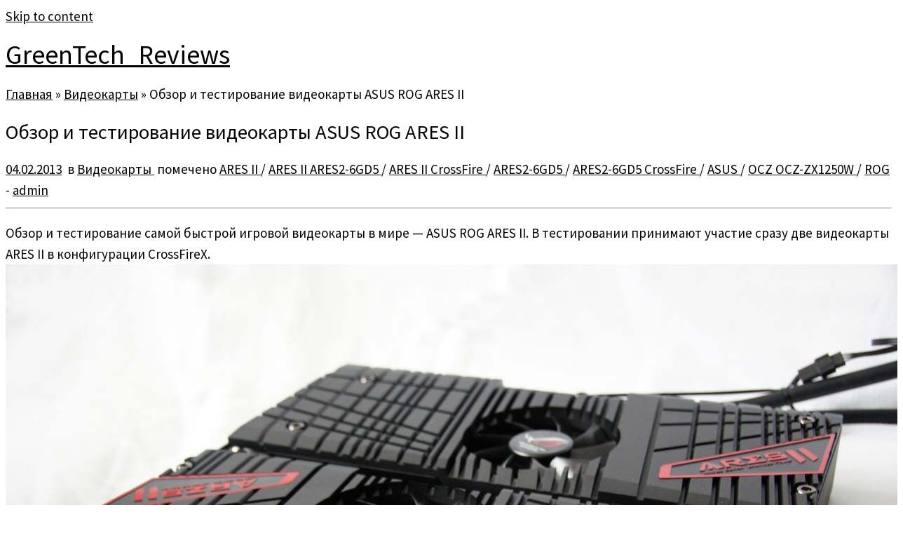

--- FILE ---
content_type: text/html; charset=UTF-8
request_url: https://greentechreviews.ru/2013/02/04/obzor-i-testirovanie-videokarty-asus-rog-ares-ii/
body_size: 16502
content:
<!DOCTYPE html>
<!--[if IE 7]>
<html class="ie ie7 no-js" lang="ru-RU" prefix="og: http://ogp.me/ns#">
<![endif]-->
<!--[if IE 8]>
<html class="ie ie8 no-js" lang="ru-RU" prefix="og: http://ogp.me/ns#">
<![endif]-->
<!--[if !(IE 7) | !(IE 8)  ]><!-->
<html class="no-js" lang="ru-RU" prefix="og: http://ogp.me/ns#">
<!--<![endif]-->
	<head>
		<meta charset="UTF-8" />
		<meta http-equiv="X-UA-Compatible" content="IE=EDGE" />
		<meta name="viewport" content="width=device-width, initial-scale=1.0" />
        <link rel="profile"  href="https://gmpg.org/xfn/11" />
		<link rel="pingback" href="https://greentechreviews.ru/xmlrpc.php" />
		<script>(function(html){html.className = html.className.replace(/\bno-js\b/,'js')})(document.documentElement);</script>
        <style id="wfc-base-style" type="text/css">
             .wfc-reset-menu-item-first-letter .navbar .nav>li>a:first-letter {font-size: inherit;}.format-icon:before {color: #5A5A5A;}article .format-icon.tc-hide-icon:before, .safari article.format-video .format-icon.tc-hide-icon:before, .chrome article.format-video .format-icon.tc-hide-icon:before, .safari article.format-image .format-icon.tc-hide-icon:before, .chrome article.format-image .format-icon.tc-hide-icon:before, .safari article.format-gallery .format-icon.tc-hide-icon:before, .safari article.attachment .format-icon.tc-hide-icon:before, .chrome article.format-gallery .format-icon.tc-hide-icon:before, .chrome article.attachment .format-icon.tc-hide-icon:before {content: none!important;}h2#tc-comment-title.tc-hide-icon:before {content: none!important;}.archive .archive-header h1.format-icon.tc-hide-icon:before {content: none!important;}.tc-sidebar h3.widget-title.tc-hide-icon:before {content: none!important;}.footer-widgets h3.widget-title.tc-hide-icon:before {content: none!important;}.tc-hide-icon i, i.tc-hide-icon {display: none !important;}.carousel-control {font-family: "Helvetica Neue", Helvetica, Arial, sans-serif;}.social-block a {font-size: 18px;}footer#footer .colophon .social-block a {font-size: 16px;}.social-block.widget_social a {font-size: 14px;}
        </style>
        
<!-- SEO по Rank Math - https://s.rankmath.com/home -->
<title>Обзор и тестирование видеокарты ASUS ROG ARES II GreenTech_Reviews</title>
<meta name="description" content="Практически всем известны такие видеокарты компании ASUS, как MARS, MARS II и ARES. Если первые две основаны на графических процессорах NVIDIA, то ARES - из"/>
<meta name="robots" content="follow, index, max-snippet:-1, max-video-preview:-1, max-image-preview:large"/>
<link rel="canonical" href="https://greentechreviews.ru/2013/02/04/obzor-i-testirovanie-videokarty-asus-rog-ares-ii/" />
<meta property="og:locale" content="ru_RU">
<meta property="og:type" content="article">
<meta property="og:title" content="Обзор и тестирование видеокарты ASUS ROG ARES II GreenTech_Reviews">
<meta property="og:description" content="Практически всем известны такие видеокарты компании ASUS, как MARS, MARS II и ARES. Если первые две основаны на графических процессорах NVIDIA, то ARES - из">
<meta property="og:url" content="https://greentechreviews.ru/2013/02/04/obzor-i-testirovanie-videokarty-asus-rog-ares-ii/">
<meta property="og:site_name" content="GreenTech_Reviews">
<meta property="article:tag" content="ARES II">
<meta property="article:tag" content="ARES II ARES2-6GD5">
<meta property="article:tag" content="ARES II CrossFire">
<meta property="article:tag" content="ARES2-6GD5">
<meta property="article:tag" content="ARES2-6GD5 CrossFire">
<meta property="article:tag" content="ASUS">
<meta property="article:tag" content="OCZ OCZ-ZX1250W">
<meta property="article:tag" content="ROG">
<meta property="article:section" content="Видеокарты">
<meta property="og:updated_time" content="2013-02-04T23:30:36+04:00">
<meta property="og:image" content="https://greentechreviews.ru/wp-content/uploads/2013/02/1.jpg">
<meta property="og:image:secure_url" content="https://greentechreviews.ru/wp-content/uploads/2013/02/1.jpg">
<meta property="og:image:width" content="1280">
<meta property="og:image:height" content="852">
<meta property="og:image:alt" content="Обзор и тестирование видеокарты ASUS ROG ARES II">
<meta property="og:image:type" content="image/jpeg">
<meta name="twitter:card" content="summary_large_image">
<meta name="twitter:title" content="Обзор и тестирование видеокарты ASUS ROG ARES II GreenTech_Reviews">
<meta name="twitter:description" content="Практически всем известны такие видеокарты компании ASUS, как MARS, MARS II и ARES. Если первые две основаны на графических процессорах NVIDIA, то ARES - из">
<meta name="twitter:image" content="https://greentechreviews.ru/wp-content/uploads/2013/02/1.jpg">
<script type="application/ld+json">{"@context":"https:\/\/schema.org","@graph":[{"@type":"Article","headline":"\u041e\u0431\u0437\u043e\u0440 \u0438 \u0442\u0435\u0441\u0442\u0438\u0440\u043e\u0432\u0430\u043d\u0438\u0435 \u0432\u0438\u0434\u0435\u043e\u043a\u0430\u0440\u0442\u044b ASUS ROG ARES II GreenTech_Reviews","datePublished":"2013-02-04T22:45:52+04:00","dateModified":"2013-02-04T23:30:36+04:00","publisher":{"@type":"Organization","name":"GreenTech_Reviews","logo":{"@type":"ImageObject","url":false}},"mainEntityOfPage":{"@type":"WebPage","@id":"https:\/\/greentechreviews.ru\/2013\/02\/04\/obzor-i-testirovanie-videokarty-asus-rog-ares-ii\/"},"author":{"@type":"Person","name":"admin"},"description":"\u041f\u0440\u0430\u043a\u0442\u0438\u0447\u0435\u0441\u043a\u0438 \u0432\u0441\u0435\u043c \u0438\u0437\u0432\u0435\u0441\u0442\u043d\u044b \u0442\u0430\u043a\u0438\u0435 \u0432\u0438\u0434\u0435\u043e\u043a\u0430\u0440\u0442\u044b \u043a\u043e\u043c\u043f\u0430\u043d\u0438\u0438 ASUS, \u043a\u0430\u043a MARS, MARS II \u0438 ARES. \u0415\u0441\u043b\u0438 \u043f\u0435\u0440\u0432\u044b\u0435 \u0434\u0432\u0435 \u043e\u0441\u043d\u043e\u0432\u0430\u043d\u044b \u043d\u0430 \u0433\u0440\u0430\u0444\u0438\u0447\u0435\u0441\u043a\u0438\u0445 \u043f\u0440\u043e\u0446\u0435\u0441\u0441\u043e\u0440\u0430\u0445 NVIDIA, \u0442\u043e ARES - \u0438\u0437","image":{"@type":"ImageObject","url":"http:\/\/greentechreviews.ru\/wp-content\/uploads\/2013\/02\/1.jpg","width":200,"height":200}}]}</script>
<!-- /Rank Math WordPress SEO плагин -->

<link rel='dns-prefetch' href='//fonts.googleapis.com' />
<link rel='dns-prefetch' href='//s.w.org' />
		<script type="text/javascript">
			window._wpemojiSettings = {"baseUrl":"https:\/\/s.w.org\/images\/core\/emoji\/13.0.1\/72x72\/","ext":".png","svgUrl":"https:\/\/s.w.org\/images\/core\/emoji\/13.0.1\/svg\/","svgExt":".svg","source":{"concatemoji":"https:\/\/greentechreviews.ru\/wp-includes\/js\/wp-emoji-release.min.js?ver=5.6.16"}};
			!function(e,a,t){var n,r,o,i=a.createElement("canvas"),p=i.getContext&&i.getContext("2d");function s(e,t){var a=String.fromCharCode;p.clearRect(0,0,i.width,i.height),p.fillText(a.apply(this,e),0,0);e=i.toDataURL();return p.clearRect(0,0,i.width,i.height),p.fillText(a.apply(this,t),0,0),e===i.toDataURL()}function c(e){var t=a.createElement("script");t.src=e,t.defer=t.type="text/javascript",a.getElementsByTagName("head")[0].appendChild(t)}for(o=Array("flag","emoji"),t.supports={everything:!0,everythingExceptFlag:!0},r=0;r<o.length;r++)t.supports[o[r]]=function(e){if(!p||!p.fillText)return!1;switch(p.textBaseline="top",p.font="600 32px Arial",e){case"flag":return s([127987,65039,8205,9895,65039],[127987,65039,8203,9895,65039])?!1:!s([55356,56826,55356,56819],[55356,56826,8203,55356,56819])&&!s([55356,57332,56128,56423,56128,56418,56128,56421,56128,56430,56128,56423,56128,56447],[55356,57332,8203,56128,56423,8203,56128,56418,8203,56128,56421,8203,56128,56430,8203,56128,56423,8203,56128,56447]);case"emoji":return!s([55357,56424,8205,55356,57212],[55357,56424,8203,55356,57212])}return!1}(o[r]),t.supports.everything=t.supports.everything&&t.supports[o[r]],"flag"!==o[r]&&(t.supports.everythingExceptFlag=t.supports.everythingExceptFlag&&t.supports[o[r]]);t.supports.everythingExceptFlag=t.supports.everythingExceptFlag&&!t.supports.flag,t.DOMReady=!1,t.readyCallback=function(){t.DOMReady=!0},t.supports.everything||(n=function(){t.readyCallback()},a.addEventListener?(a.addEventListener("DOMContentLoaded",n,!1),e.addEventListener("load",n,!1)):(e.attachEvent("onload",n),a.attachEvent("onreadystatechange",function(){"complete"===a.readyState&&t.readyCallback()})),(n=t.source||{}).concatemoji?c(n.concatemoji):n.wpemoji&&n.twemoji&&(c(n.twemoji),c(n.wpemoji)))}(window,document,window._wpemojiSettings);
		</script>
		<style type="text/css">
img.wp-smiley,
img.emoji {
	display: inline !important;
	border: none !important;
	box-shadow: none !important;
	height: 1em !important;
	width: 1em !important;
	margin: 0 .07em !important;
	vertical-align: -0.1em !important;
	background: none !important;
	padding: 0 !important;
}
</style>
	<link rel='stylesheet' id='tc-gfonts-css'  href='//fonts.googleapis.com/css?family=Source+Sans+Pro%7CSource+Sans+Pro' type='text/css' media='all' />
<link rel='stylesheet' id='mc-front-style-css'  href='https://greentechreviews.ru/wp-content/themes/customizr-pro/addons/bundle/menu-customizer/front/assets/css/mc-front.min.css?ver=2.4.27' type='text/css' media='all' />
<link rel='stylesheet' id='wp-block-library-css'  href='https://greentechreviews.ru/wp-includes/css/dist/block-library/style.min.css?ver=5.6.16' type='text/css' media='all' />
<link rel='stylesheet' id='simple_spoiler_style-css'  href='https://greentechreviews.ru/wp-content/plugins/simple-spoiler/css/simple-spoiler.min.css?ver=1.2' type='text/css' media='all' />
<link rel='stylesheet' id='customizr-fa-css'  href='https://greentechreviews.ru/wp-content/themes/customizr-pro/assets/shared/fonts/fa/css/fontawesome-all.min.css?ver=2.4.27' type='text/css' media='all' />
<link rel='stylesheet' id='customizr-common-css'  href='https://greentechreviews.ru/wp-content/themes/customizr-pro/inc/assets/css/tc_common.min.css?ver=2.4.27' type='text/css' media='all' />
<link rel='stylesheet' id='customizr-skin-css'  href='https://greentechreviews.ru/wp-content/themes/customizr-pro/inc/assets/css/grey.min.css?ver=2.4.27' type='text/css' media='all' />
<style id='customizr-skin-inline-css' type='text/css'>

                  .site-title,.site-description,h1,h2,h3,.tc-dropcap {
                    font-family : 'Source Sans Pro';
                    font-weight : inherit;
                  }

                  body,.navbar .nav>li>a {
                    font-family : 'Source Sans Pro';
                    font-weight : inherit;
                  }

            body,.navbar .nav>li>a {
              font-size : 19px;
              line-height : 1.6em;
            }
table { border-collapse: separate; }
                           body table { border-collapse: collapse; }
                          
.social-links .social-icon:before { content: none } 
.sticky-enabled .tc-shrink-on .site-logo img {
    					height:30px!important;width:auto!important
    				}

    				.sticky-enabled .tc-shrink-on .brand .site-title {
    					font-size:0.6em;opacity:0.8;line-height:1.2em
    				}

.tc-slider-loader-wrapper{ display:none }
html.js .tc-slider-loader-wrapper { display: block }.no-csstransforms3d .tc-slider-loader-wrapper .tc-img-gif-loader {
                                                background: url('https://greentechreviews.ru/wp-content/themes/customizr-pro/assets/front/img/slider-loader.gif') no-repeat center center;
                                         }.tc-slider-loader-wrapper .tc-css-loader > div { border-color:#5A5A5A; }

      .carousel .czr-item {
        line-height: 300px;
        min-height:300px;
        max-height:300px;
      }
      .tc-slider-loader-wrapper {
        line-height: 300px;
        height:300px;
      }
      .carousel .tc-slider-controls {
        line-height: 300px;
        max-height:300px;
      }

        @media (max-width: 1200px) {
          .carousel .czr-item {
            line-height: 231px;
            max-height:231px;
            min-height:231px;
          }
          .czr-item .carousel-caption {
            max-height: 201px;
            overflow: hidden;
          }
          .carousel .tc-slider-loader-wrapper {
            line-height: 231px;
            height:231px;
          }
        }

        @media (max-width: 979px) {
          .carousel .czr-item {
            line-height: 185.4px;
            max-height:185.4px;
            min-height:185.4px;
          }
          .czr-item .carousel-caption {
            max-height: 155.4px;
            overflow: hidden;
          }
          .carousel .tc-slider-loader-wrapper {
            line-height: 185.4px;
            height:185.4px;
          }
        }

        @media (max-width: 480px) {
          .carousel .czr-item {
            line-height: 114px;
            max-height:114px;
            min-height:114px;
          }
          .czr-item .carousel-caption {
            max-height: 84px;
            overflow: hidden;
          }
          .carousel .tc-slider-loader-wrapper {
            line-height: 114px;
            height:114px;
          }
        }

        @media (max-width: 320px) {
          .carousel .czr-item {
            line-height: 84px;
            max-height:84px;
            min-height:84px;
          }
          .czr-item .carousel-caption {
            max-height: 54px;
            overflow: hidden;
          }
          .carousel .tc-slider-loader-wrapper {
            line-height: 84px;
            height:84px;
          }
        }

#tc-push-footer { display: none; visibility: hidden; }
         .tc-sticky-footer #tc-push-footer.sticky-footer-enabled { display: block; }
        

</style>
<link rel='stylesheet' id='customizr-style-css'  href='https://greentechreviews.ru/wp-content/themes/customizr-pro/style.css?ver=2.4.27' type='text/css' media='all' />
<link rel='stylesheet' id='fancyboxcss-css'  href='https://greentechreviews.ru/wp-content/themes/customizr-pro/assets/front/js/libs/fancybox/jquery.fancybox-1.3.4.min.css?ver=5.6.16' type='text/css' media='all' />
<link rel='stylesheet' id='fancybox-css'  href='https://greentechreviews.ru/wp-content/plugins/easy-fancybox/css/jquery.fancybox.min.css?ver=1.3.24' type='text/css' media='screen' />
<script type='text/javascript' src='https://greentechreviews.ru/wp-includes/js/jquery/jquery.min.js?ver=3.5.1' id='jquery-core-js'></script>
<script type='text/javascript' src='https://greentechreviews.ru/wp-includes/js/jquery/jquery-migrate.min.js?ver=3.3.2' id='jquery-migrate-js'></script>
<script type='text/javascript' src='https://greentechreviews.ru/wp-content/themes/customizr-pro/assets/front/js/libs/modernizr.min.js?ver=2.4.27' id='modernizr-js'></script>
<script type='text/javascript' src='https://greentechreviews.ru/wp-content/themes/customizr-pro/assets/front/js/libs/fancybox/jquery.fancybox-1.3.4.min.js?ver=2.4.27' id='tc-fancybox-js'></script>
<script type='text/javascript' src='https://greentechreviews.ru/wp-includes/js/underscore.min.js?ver=1.8.3' id='underscore-js'></script>
<script type='text/javascript' id='tc-scripts-js-extra'>
/* <![CDATA[ */
var TCParams = {"_disabled":[],"FancyBoxState":"1","FancyBoxAutoscale":"1","SliderName":"","SliderDelay":"","SliderHover":"1","centerSliderImg":"1","SmoothScroll":{"Enabled":true,"Options":{"touchpadSupport":false}},"anchorSmoothScroll":"linear","anchorSmoothScrollExclude":{"simple":["[class*=edd]",".tc-carousel-control",".carousel-control","[data-toggle=\"modal\"]","[data-toggle=\"dropdown\"]","[data-toggle=\"tooltip\"]","[data-toggle=\"popover\"]","[data-toggle=\"collapse\"]","[data-toggle=\"tab\"]","[data-toggle=\"pill\"]","[class*=upme]","[class*=um-]"],"deep":{"classes":[],"ids":[]}},"ReorderBlocks":"1","centerAllImg":"1","HasComments":"","LeftSidebarClass":".span3.left.tc-sidebar","RightSidebarClass":".span3.right.tc-sidebar","LoadModernizr":"1","stickyCustomOffset":{"_initial":0,"_scrolling":0,"options":{"_static":true,"_element":""}},"stickyHeader":"","dropdowntoViewport":"","timerOnScrollAllBrowsers":"1","extLinksStyle":"","extLinksTargetExt":"","extLinksSkipSelectors":{"classes":["btn","button"],"ids":[]},"dropcapEnabled":"","dropcapWhere":{"post":"","page":""},"dropcapMinWords":"50","dropcapSkipSelectors":{"tags":["IMG","IFRAME","H1","H2","H3","H4","H5","H6","BLOCKQUOTE","UL","OL"],"classes":["btn","tc-placeholder-wrap"],"id":[]},"imgSmartLoadEnabled":"","imgSmartLoadOpts":{"parentSelectors":[".article-container",".__before_main_wrapper",".widget-front"],"opts":{"excludeImg":[".tc-holder-img"]}},"imgSmartLoadsForSliders":"1","goldenRatio":"1.618","gridGoldenRatioLimit":"350","isSecondMenuEnabled":"","secondMenuRespSet":"in-sn-before","isParallaxOn":"1","parallaxRatio":"0.55","pluginCompats":[],"adminAjaxUrl":"https:\/\/greentechreviews.ru\/wp-admin\/admin-ajax.php","ajaxUrl":"https:\/\/greentechreviews.ru\/?czrajax=1","frontNonce":{"id":"CZRFrontNonce","handle":"ebe3f7018b"},"isDevMode":"","isModernStyle":"","i18n":{"Permanently dismiss":"\u0412\u0441\u0435\u0433\u0434\u0430 \u043e\u0442\u043a\u043b\u043e\u043d\u044f\u0442\u044c"},"version":"2.4.27","frontNotifications":{"styleSwitcher":{"enabled":false,"content":"","dismissAction":"dismiss_style_switcher_note_front","ajaxUrl":"https:\/\/greentechreviews.ru\/wp-admin\/admin-ajax.php"}}};
/* ]]> */
</script>
<script type='text/javascript' src='https://greentechreviews.ru/wp-content/themes/customizr-pro/inc/assets/js/tc-scripts.min.js?ver=2.4.27' id='tc-scripts-js'></script>
<link rel="https://api.w.org/" href="https://greentechreviews.ru/wp-json/" /><link rel="alternate" type="application/json" href="https://greentechreviews.ru/wp-json/wp/v2/posts/3234" /><link rel="EditURI" type="application/rsd+xml" title="RSD" href="https://greentechreviews.ru/xmlrpc.php?rsd" />
<link rel="wlwmanifest" type="application/wlwmanifest+xml" href="https://greentechreviews.ru/wp-includes/wlwmanifest.xml" /> 
<meta name="generator" content="WordPress 5.6.16" />
<link rel='shortlink' href='https://greentechreviews.ru/?p=3234' />
<link rel="alternate" type="application/json+oembed" href="https://greentechreviews.ru/wp-json/oembed/1.0/embed?url=https%3A%2F%2Fgreentechreviews.ru%2F2013%2F02%2F04%2Fobzor-i-testirovanie-videokarty-asus-rog-ares-ii%2F" />
<link rel="alternate" type="text/xml+oembed" href="https://greentechreviews.ru/wp-json/oembed/1.0/embed?url=https%3A%2F%2Fgreentechreviews.ru%2F2013%2F02%2F04%2Fobzor-i-testirovanie-videokarty-asus-rog-ares-ii%2F&#038;format=xml" />
		<style type="text/css">
			.spoiler-head {background: #f1f1f1; border: 1px solid #dddddd;}
			.spoiler-body {background: #fbfbfb; border-width: 0 1px 1px 1px; border-style: solid; border-color: #dddddd;}
		</style>
		<link rel="icon" href="https://greentechreviews.ru/wp-content/uploads/2016/03/cropped-GTR_3-1-300x300-144x144.jpg" sizes="32x32" />
<link rel="icon" href="https://greentechreviews.ru/wp-content/uploads/2016/03/cropped-GTR_3-1-300x300-300x300.jpg" sizes="192x192" />
<link rel="apple-touch-icon" href="https://greentechreviews.ru/wp-content/uploads/2016/03/cropped-GTR_3-1-300x300-300x300.jpg" />
<meta name="msapplication-TileImage" content="https://greentechreviews.ru/wp-content/uploads/2016/03/cropped-GTR_3-1-300x300-300x300.jpg" />
		<style type="text/css" id="wp-custom-css">
			a {
    color: #000000; 
    transition: 0.6s linear; 
   }
a:hover {
    color: #a7c900; 
   }		</style>
			</head>
	
	<body class="post-template-default single single-post postid-3234 single-format-standard wp-embed-responsive tc-fade-hover-links tc-no-sidebar tc-center-images skin-grey customizr-pro-2-4-27 tc-no-sticky-header sticky-disabled no-navbar tc-sticky-footer" >
            <a class="screen-reader-text skip-link" href="#content">Skip to content</a>
        
    <div id="tc-page-wrap" class="">

  		
  	   	<header class="tc-header clearfix row-fluid tc-tagline-off tc-title-logo-on  tc-shrink-on tc-menu-on logo-left">
  			      <div class="brand span3 pull-left ">

        <h1><a class="site-title" href="https://greentechreviews.ru/">GreenTech_Reviews</a></h1>
      </div> <!-- brand span3 pull-left -->
            	<div class="navbar-wrapper clearfix span9">
        	<div class="navbar resp">
          		<div class="navbar-inner" role="navigation">
            		<div class="row-fluid">
              		<div class="social-block "><div class="social-links"><a rel="nofollow noopener noreferrer" class="social-icon icon-telegram"  title="Подпишитесь на нас в Telegram" aria-label="Подпишитесь на нас в Telegram" href="https://t.me/gtreviews"  target="_blank" ><i class="fab fa-telegram"></i></a><a rel="nofollow noopener noreferrer" class="social-icon icon-vk"  title="Следуйте за мной ВКонтакте" aria-label="Следуйте за мной ВКонтакте" href="https://vk.com/greentechreviews"  target="_blank" ><i class="fab fa-vk"></i></a></div></div>          			</div><!-- /.row-fluid -->
          		</div><!-- /.navbar-inner -->
        	</div><!-- /.navbar resp -->
      	</div><!-- /.navbar-wrapper -->
    	  		</header>
  		<div id="main-wrapper" class="container">

    <div class="tc-hot-crumble container" role="navigation"><div class="row"><div class="span12"><div class="breadcrumb-trail breadcrumbs"><span class="trail-begin"><a href="https://greentechreviews.ru" title="GreenTech_Reviews" rel="home" class="trail-begin">Главная</a></span> <span class="sep">&raquo;</span> <a href="https://greentechreviews.ru/category/videokarty/" title="Видеокарты">Видеокарты</a> <span class="sep">&raquo;</span> <span class="trail-end">Обзор и тестирование видеокарты ASUS ROG ARES II</span></div></div></div></div>
    <div class="container" role="main">
        <div class="row column-content-wrapper">

            
                <div id="content" class="span12 article-container tc-gallery-style">

                    
                        
                                                                                    
                                                                    <article id="post-3234" class="row-fluid post-3234 post type-post status-publish format-standard category-videokarty tag-ares-ii tag-ares-ii-ares2-6gd5 tag-ares-ii-crossfire tag-ares2-6gd5 tag-ares2-6gd5-crossfire tag-asus tag-ocz-ocz-zx1250w tag-rog czr-hentry">
                                                <header class="entry-header">
          <h1 class="entry-title ">Обзор и тестирование видеокарты ASUS ROG ARES II</h1><div class="entry-meta"><a href="https://greentechreviews.ru/2013/02/04/" title="22:45" rel="bookmark"><time class="entry-date updated" datetime="4 Фев, 2013">04.02.2013</time></a> &nbsp;в <a class="" href="https://greentechreviews.ru/category/videokarty/" title="Смотреть все посты в Видеокарты"> Видеокарты </a>&nbsp;помечено <a class="" href="https://greentechreviews.ru/tag/ares-ii/" title="Смотреть все посты в ARES II"> ARES II </a> / <a class="" href="https://greentechreviews.ru/tag/ares-ii-ares2-6gd5/" title="Смотреть все посты в ARES II ARES2-6GD5"> ARES II ARES2-6GD5 </a> / <a class="" href="https://greentechreviews.ru/tag/ares-ii-crossfire/" title="Смотреть все посты в ARES II CrossFire"> ARES II CrossFire </a> / <a class="" href="https://greentechreviews.ru/tag/ares2-6gd5/" title="Смотреть все посты в ARES2-6GD5"> ARES2-6GD5 </a> / <a class="" href="https://greentechreviews.ru/tag/ares2-6gd5-crossfire/" title="Смотреть все посты в ARES2-6GD5 CrossFire"> ARES2-6GD5 CrossFire </a> / <a class="" href="https://greentechreviews.ru/tag/asus/" title="Смотреть все посты в ASUS"> ASUS </a> / <a class="" href="https://greentechreviews.ru/tag/ocz-ocz-zx1250w/" title="Смотреть все посты в OCZ OCZ-ZX1250W"> OCZ OCZ-ZX1250W </a> / <a class="" href="https://greentechreviews.ru/tag/rog/" title="Смотреть все посты в ROG"> ROG </a> <span class="by-author"> - <span class="author vcard author_name"><a class="url fn n" href="https://greentechreviews.ru/author/admin/" title="Посмотреть все посты автора:  admin" rel="author">admin</a></span></span> </div><hr class="featurette-divider __before_content">        </header>
                  <section class="entry-content ">
              <p>Обзор и тестирование самой быстрой игровой видеокарты в мире &#8212; ASUS ROG ARES II. В тестировании принимают участие сразу две видеокарты ARES II в конфигурации CrossFireX.<br />
<a href="http://greentechreviews.ru/wp-content/uploads/2013/02/1.jpg" class="grouped_elements" rel="tc-fancybox-group3234"><img src="http://greentechreviews.ru/wp-content/uploads/2013/02/1.jpg" alt="ARES II" width="1280" height="852" class="aligncenter size-full wp-image-3237" srcset="https://greentechreviews.ru/wp-content/uploads/2013/02/1.jpg 1280w, https://greentechreviews.ru/wp-content/uploads/2013/02/1-300x199.jpg 300w, https://greentechreviews.ru/wp-content/uploads/2013/02/1-1024x681.jpg 1024w, https://greentechreviews.ru/wp-content/uploads/2013/02/1-450x300.jpg 450w" sizes="(max-width: 1280px) 100vw, 1280px" /></a></p>
<p><span id="more-3234"></span></p>
<p>Практически всем известны такие видеокарты компании ASUS, как MARS, MARS II и ARES. Если первые две основаны на графических процессорах NVIDIA, то ARES &#8212; из лагеря AMD. Сегодня речь пойдёт про ARES II &#8212; новейшую разработку ASUS, которая основана на двух графических процессорах AMD Tahiti  (HD 7970), но обо всём по порядку.</p>
<p>Видеокарта поставляется в огромной картонной коробке&#8230;<br />
<a href="http://greentechreviews.ru/wp-content/uploads/2013/02/2.jpg" class="grouped_elements" rel="tc-fancybox-group3234"><img src="http://greentechreviews.ru/wp-content/uploads/2013/02/2.jpg" alt="SONY DSC" width="1280" height="942" class="aligncenter size-full wp-image-3255" srcset="https://greentechreviews.ru/wp-content/uploads/2013/02/2.jpg 1280w, https://greentechreviews.ru/wp-content/uploads/2013/02/2-300x220.jpg 300w, https://greentechreviews.ru/wp-content/uploads/2013/02/2-1024x753.jpg 1024w, https://greentechreviews.ru/wp-content/uploads/2013/02/2-407x300.jpg 407w" sizes="(max-width: 1280px) 100vw, 1280px" /></a></p>
<p>&#8230;но это только на первый взгляд. Открыв коробку мы видим самый настоящий кейс!<br />
<a href="http://greentechreviews.ru/wp-content/uploads/2013/02/DSC01808.jpg" class="grouped_elements" rel="tc-fancybox-group3234"><img src="http://greentechreviews.ru/wp-content/uploads/2013/02/DSC01808.jpg" alt="SONY DSC" width="1280" height="778" class="aligncenter size-full wp-image-3257" srcset="https://greentechreviews.ru/wp-content/uploads/2013/02/DSC01808.jpg 1280w, https://greentechreviews.ru/wp-content/uploads/2013/02/DSC01808-300x182.jpg 300w, https://greentechreviews.ru/wp-content/uploads/2013/02/DSC01808-1024x622.jpg 1024w, https://greentechreviews.ru/wp-content/uploads/2013/02/DSC01808-493x300.jpg 493w" sizes="(max-width: 1280px) 100vw, 1280px" /></a><br />
<a href="http://greentechreviews.ru/wp-content/uploads/2013/02/4.jpg" class="grouped_elements" rel="tc-fancybox-group3234"><img src="http://greentechreviews.ru/wp-content/uploads/2013/02/4.jpg" alt="SONY DSC" width="1280" height="670" class="aligncenter size-full wp-image-3258" srcset="https://greentechreviews.ru/wp-content/uploads/2013/02/4.jpg 1280w, https://greentechreviews.ru/wp-content/uploads/2013/02/4-300x157.jpg 300w, https://greentechreviews.ru/wp-content/uploads/2013/02/4-1024x536.jpg 1024w, https://greentechreviews.ru/wp-content/uploads/2013/02/4-500x261.jpg 500w" sizes="(max-width: 1280px) 100vw, 1280px" /></a></p>
<p>С нетерпением открываем его и любуемся содержимым. Перед нами сама видеокарта, водоблок, дополнительный вентилятор и металлическая карточка с лазерной гравировкой, которая сообщает нам номер карты и то, что мы владельцы данного чуда :)<br />
<a href="http://greentechreviews.ru/wp-content/uploads/2013/02/6.jpg" class="grouped_elements" rel="tc-fancybox-group3234"><img src="http://greentechreviews.ru/wp-content/uploads/2013/02/6.jpg" alt="SONY DSC" width="1280" height="953" class="aligncenter size-full wp-image-3260" srcset="https://greentechreviews.ru/wp-content/uploads/2013/02/6.jpg 1280w, https://greentechreviews.ru/wp-content/uploads/2013/02/6-300x223.jpg 300w, https://greentechreviews.ru/wp-content/uploads/2013/02/6-1024x762.jpg 1024w, https://greentechreviews.ru/wp-content/uploads/2013/02/6-402x300.jpg 402w" sizes="(max-width: 1280px) 100vw, 1280px" /></a><br />
<a href="http://greentechreviews.ru/wp-content/uploads/2013/02/8.jpg" class="grouped_elements" rel="tc-fancybox-group3234"><img src="http://greentechreviews.ru/wp-content/uploads/2013/02/8.jpg" alt="SONY DSC" width="1280" height="784" class="aligncenter size-full wp-image-3261" srcset="https://greentechreviews.ru/wp-content/uploads/2013/02/8.jpg 1280w, https://greentechreviews.ru/wp-content/uploads/2013/02/8-300x183.jpg 300w, https://greentechreviews.ru/wp-content/uploads/2013/02/8-1024x627.jpg 1024w, https://greentechreviews.ru/wp-content/uploads/2013/02/8-489x300.jpg 489w" sizes="(max-width: 1280px) 100vw, 1280px" /></a></p>
<p>Отдельно видеокарта выглядит следующим образом:<br />
<a href="http://greentechreviews.ru/wp-content/uploads/2013/02/3.png" class="grouped_elements" rel="tc-fancybox-group3234"><img src="http://greentechreviews.ru/wp-content/uploads/2013/02/3.png" alt="3" width="1280" height="907" class="aligncenter size-full wp-image-3288" srcset="https://greentechreviews.ru/wp-content/uploads/2013/02/3.png 1280w, https://greentechreviews.ru/wp-content/uploads/2013/02/3-300x212.png 300w, https://greentechreviews.ru/wp-content/uploads/2013/02/3-1024x725.png 1024w, https://greentechreviews.ru/wp-content/uploads/2013/02/3-423x300.png 423w" sizes="(max-width: 1280px) 100vw, 1280px" /></a><br />
<a href="http://greentechreviews.ru/wp-content/uploads/2013/02/4.png" class="grouped_elements" rel="tc-fancybox-group3234"><img src="http://greentechreviews.ru/wp-content/uploads/2013/02/4.png" alt="4" width="1280" height="923" class="aligncenter size-full wp-image-3289" srcset="https://greentechreviews.ru/wp-content/uploads/2013/02/4.png 1280w, https://greentechreviews.ru/wp-content/uploads/2013/02/4-300x216.png 300w, https://greentechreviews.ru/wp-content/uploads/2013/02/4-1024x738.png 1024w, https://greentechreviews.ru/wp-content/uploads/2013/02/4-416x300.png 416w" sizes="(max-width: 1280px) 100vw, 1280px" /></a><br />
Это &#8212; гибридная система охлаждения. То есть на графических процессорах установлены водоблоки, а отводом тепла от силовых элементов занимается радиатор, обдуваемый 80 мм вентилятором.</p>
<p>Видеовыходы представлены в виде двух DVI портов и четрыёх DisplayPort.<br />
<a href="http://greentechreviews.ru/wp-content/uploads/2013/02/61.jpg" class="grouped_elements" rel="tc-fancybox-group3234"><img src="http://greentechreviews.ru/wp-content/uploads/2013/02/61.jpg" alt="6" width="1280" height="639" class="aligncenter size-full wp-image-3290" srcset="https://greentechreviews.ru/wp-content/uploads/2013/02/61.jpg 1280w, https://greentechreviews.ru/wp-content/uploads/2013/02/61-300x149.jpg 300w, https://greentechreviews.ru/wp-content/uploads/2013/02/61-1024x511.jpg 1024w, https://greentechreviews.ru/wp-content/uploads/2013/02/61-500x249.jpg 500w" sizes="(max-width: 1280px) 100vw, 1280px" /></a></p>
<p>Комплект спрятан под видеокартой. Там можно обнаружить три переходника питания, наклейку ASUS ROG, CrossFire-мост, винты для крепления дополнительного вентилятора, инструкцию по установке и ПО.<br />
<a href="http://greentechreviews.ru/wp-content/uploads/2013/02/7.jpg" class="grouped_elements" rel="tc-fancybox-group3234"><img src="http://greentechreviews.ru/wp-content/uploads/2013/02/7.jpg" alt="SONY DSC" width="1280" height="1028" class="aligncenter size-full wp-image-3262" srcset="https://greentechreviews.ru/wp-content/uploads/2013/02/7.jpg 1280w, https://greentechreviews.ru/wp-content/uploads/2013/02/7-300x240.jpg 300w, https://greentechreviews.ru/wp-content/uploads/2013/02/7-1024x822.jpg 1024w, https://greentechreviews.ru/wp-content/uploads/2013/02/7-373x300.jpg 373w" sizes="(max-width: 1280px) 100vw, 1280px" /></a></p>
<p>Немного вернёмся назад и отметим, что основные технические характеристики и принцип работы системы охлаждения описан на коробках:<br />
<a href="http://greentechreviews.ru/wp-content/uploads/2013/02/3.jpg" class="grouped_elements" rel="tc-fancybox-group3234"><img src="http://greentechreviews.ru/wp-content/uploads/2013/02/3.jpg" alt="SONY DSC" width="1193" height="1280" class="aligncenter size-full wp-image-3263" srcset="https://greentechreviews.ru/wp-content/uploads/2013/02/3.jpg 1193w, https://greentechreviews.ru/wp-content/uploads/2013/02/3-279x300.jpg 279w, https://greentechreviews.ru/wp-content/uploads/2013/02/3-954x1024.jpg 954w" sizes="(max-width: 1193px) 100vw, 1193px" /></a></p>
<p>Расширенные спецификации представлены на слайде с сайта ASUS:<br />
<a href="http://greentechreviews.ru/wp-content/uploads/2013/02/1.png" class="grouped_elements" rel="tc-fancybox-group3234"><img src="http://greentechreviews.ru/wp-content/uploads/2013/02/1.png" alt="1" width="978" height="756" class="aligncenter size-full wp-image-3271" srcset="https://greentechreviews.ru/wp-content/uploads/2013/02/1.png 978w, https://greentechreviews.ru/wp-content/uploads/2013/02/1-300x231.png 300w, https://greentechreviews.ru/wp-content/uploads/2013/02/1-388x300.png 388w" sizes="(max-width: 978px) 100vw, 978px" /></a></p>
<p>На первый взгляд видеокарта занимает 2 слота расширения, но позже становится ясно, что это не так. Имейте в виду, что установить два ARES II в слоты &#171;через один&#187; не получится.<br />
<a href="http://greentechreviews.ru/wp-content/uploads/2013/02/DSC01799.jpg" class="grouped_elements" rel="tc-fancybox-group3234"><img src="http://greentechreviews.ru/wp-content/uploads/2013/02/DSC01799.jpg" alt="SONY DSC" width="1280" height="617" class="aligncenter size-full wp-image-3266" srcset="https://greentechreviews.ru/wp-content/uploads/2013/02/DSC01799.jpg 1280w, https://greentechreviews.ru/wp-content/uploads/2013/02/DSC01799-300x144.jpg 300w, https://greentechreviews.ru/wp-content/uploads/2013/02/DSC01799-1024x493.jpg 1024w, https://greentechreviews.ru/wp-content/uploads/2013/02/DSC01799-500x241.jpg 500w" sizes="(max-width: 1280px) 100vw, 1280px" /></a></p>
<p>Чтобы запустить нашего монстра, необходимо подключить целых три 8-пиновых кабеля питания.<br />
<a href="http://greentechreviews.ru/wp-content/uploads/2013/02/DSC01878.jpg" class="grouped_elements" rel="tc-fancybox-group3234"><img src="http://greentechreviews.ru/wp-content/uploads/2013/02/DSC01878.jpg" alt="SONY DSC" width="1280" height="852" class="aligncenter size-full wp-image-3268" srcset="https://greentechreviews.ru/wp-content/uploads/2013/02/DSC01878.jpg 1280w, https://greentechreviews.ru/wp-content/uploads/2013/02/DSC01878-300x199.jpg 300w, https://greentechreviews.ru/wp-content/uploads/2013/02/DSC01878-1024x681.jpg 1024w, https://greentechreviews.ru/wp-content/uploads/2013/02/DSC01878-450x300.jpg 450w" sizes="(max-width: 1280px) 100vw, 1280px" /></a></p>
<p>Рядом с каждым коннектором расположен светодиодный индикатор, который сигнализирует двумя цветами &#8212; красным и зелёным. Но тут есть небольшое &#171;но&#187; &#8212; зелёный цвет мы видим сразу после подключения кабеля, но даже тогда, когда второй конец кабеля (применимо к модульным блокам питания) никуда не подключён. Поэтому обязательно стоит проверить всё ли подключено дважды.<br />
<a href="http://greentechreviews.ru/wp-content/uploads/2013/02/DSC01914.jpg" class="grouped_elements" rel="tc-fancybox-group3234"><img src="http://greentechreviews.ru/wp-content/uploads/2013/02/DSC01914.jpg" alt="SONY DSC" width="1280" height="852" class="aligncenter size-full wp-image-3269" srcset="https://greentechreviews.ru/wp-content/uploads/2013/02/DSC01914.jpg 1280w, https://greentechreviews.ru/wp-content/uploads/2013/02/DSC01914-300x199.jpg 300w, https://greentechreviews.ru/wp-content/uploads/2013/02/DSC01914-1024x681.jpg 1024w, https://greentechreviews.ru/wp-content/uploads/2013/02/DSC01914-450x300.jpg 450w" sizes="(max-width: 1280px) 100vw, 1280px" /></a></p>
<p>Сбоку карты, при подаче питания, загорается ярким красным цветом логотип ROG и надпись ARES II. Выглядит очень эффектно!<br />
<a href="http://greentechreviews.ru/wp-content/uploads/2013/02/DSC01800.jpg" class="grouped_elements" rel="tc-fancybox-group3234"><img src="http://greentechreviews.ru/wp-content/uploads/2013/02/DSC01800.jpg" alt="SONY DSC" width="1280" height="852" class="aligncenter size-full wp-image-3272" srcset="https://greentechreviews.ru/wp-content/uploads/2013/02/DSC01800.jpg 1280w, https://greentechreviews.ru/wp-content/uploads/2013/02/DSC01800-300x199.jpg 300w, https://greentechreviews.ru/wp-content/uploads/2013/02/DSC01800-1024x681.jpg 1024w, https://greentechreviews.ru/wp-content/uploads/2013/02/DSC01800-450x300.jpg 450w" sizes="(max-width: 1280px) 100vw, 1280px" /></a></p>
<p>Всю обратную сторону платы закрывает металлический бэкплейт с гравировкой логотипа и надписи ASUS ARES II. Также он выполняет функцию отвода тепла от видеопамяти.<br />
<a href="http://greentechreviews.ru/wp-content/uploads/2013/02/DSC01923.jpg" class="grouped_elements" rel="tc-fancybox-group3234"><img src="http://greentechreviews.ru/wp-content/uploads/2013/02/DSC01923.jpg" alt="SONY DSC" width="1280" height="605" class="aligncenter size-full wp-image-3273" srcset="https://greentechreviews.ru/wp-content/uploads/2013/02/DSC01923.jpg 1280w, https://greentechreviews.ru/wp-content/uploads/2013/02/DSC01923-300x141.jpg 300w, https://greentechreviews.ru/wp-content/uploads/2013/02/DSC01923-1024x484.jpg 1024w, https://greentechreviews.ru/wp-content/uploads/2013/02/DSC01923-500x236.jpg 500w" sizes="(max-width: 1280px) 100vw, 1280px" /></a></p>
<p>Односекционный радиатор кажется маленьким, учитывая два графических процессора HD 7970, но, как выяснилось позже, весьма эффективным даже с одним установленным вентилятором.<br />
<a href="http://greentechreviews.ru/wp-content/uploads/2013/02/DSC01936.jpg" class="grouped_elements" rel="tc-fancybox-group3234"><img src="http://greentechreviews.ru/wp-content/uploads/2013/02/DSC01936.jpg" alt="SONY DSC" width="1280" height="1177" class="aligncenter size-full wp-image-3274" srcset="https://greentechreviews.ru/wp-content/uploads/2013/02/DSC01936.jpg 1280w, https://greentechreviews.ru/wp-content/uploads/2013/02/DSC01936-300x275.jpg 300w, https://greentechreviews.ru/wp-content/uploads/2013/02/DSC01936-1024x941.jpg 1024w, https://greentechreviews.ru/wp-content/uploads/2013/02/DSC01936-326x300.jpg 326w" sizes="(max-width: 1280px) 100vw, 1280px" /></a><br />
<a href="http://greentechreviews.ru/wp-content/uploads/2013/02/DSC01937.jpg" class="grouped_elements" rel="tc-fancybox-group3234"><img src="http://greentechreviews.ru/wp-content/uploads/2013/02/DSC01937.jpg" alt="SONY DSC" width="1136" height="1280" class="aligncenter size-full wp-image-3275" srcset="https://greentechreviews.ru/wp-content/uploads/2013/02/DSC01937.jpg 1136w, https://greentechreviews.ru/wp-content/uploads/2013/02/DSC01937-266x300.jpg 266w, https://greentechreviews.ru/wp-content/uploads/2013/02/DSC01937-908x1024.jpg 908w" sizes="(max-width: 1136px) 100vw, 1136px" /></a></p>
<p>Коннектор для подключения CrossFire-моста один, но тут всё понятно &#8212; на текущий момент в связку CrossFire можно объединить 4 графических процессора. Но кому не хватит производительности двух ARES II в играх&#8230;<br />
<a href="http://greentechreviews.ru/wp-content/uploads/2013/02/DSC01901.jpg" class="grouped_elements" rel="tc-fancybox-group3234"><img src="http://greentechreviews.ru/wp-content/uploads/2013/02/DSC01901.jpg" alt="SONY DSC" width="1280" height="852" class="aligncenter size-full wp-image-3279" srcset="https://greentechreviews.ru/wp-content/uploads/2013/02/DSC01901.jpg 1280w, https://greentechreviews.ru/wp-content/uploads/2013/02/DSC01901-300x199.jpg 300w, https://greentechreviews.ru/wp-content/uploads/2013/02/DSC01901-1024x681.jpg 1024w, https://greentechreviews.ru/wp-content/uploads/2013/02/DSC01901-450x300.jpg 450w" sizes="(max-width: 1280px) 100vw, 1280px" /></a></p>
<p>По качеству элементной базы продуктам ASUS ROG равных нет, ARES II не стал исключением. &#171;Живого места&#187; на плате просто нет. Между графическими процессорами расположена их подсистема питания, которая насчитывает по 8 фаз. За питание памяти каждого ГП отвечают по две фазы. На плате используются дроссели Super Alloy Power, а также конденсаторы и MOSFET, которые рассчитаны на пятикратный срок службы по сравнению с обычными компонентами. Традиционно, на двухчиповых видеокартах используется чип PLX PEX 8747. В нашем случае он накрыт радиатором, который обдвувается 80 мм вентилятором.<br />
<a href="http://greentechreviews.ru/wp-content/uploads/2013/02/7.png" class="grouped_elements" rel="tc-fancybox-group3234"><img src="http://greentechreviews.ru/wp-content/uploads/2013/02/7.png" alt="7" width="1280" height="685" class="aligncenter size-full wp-image-3292" srcset="https://greentechreviews.ru/wp-content/uploads/2013/02/7.png 1280w, https://greentechreviews.ru/wp-content/uploads/2013/02/7-300x160.png 300w, https://greentechreviews.ru/wp-content/uploads/2013/02/7-1024x548.png 1024w, https://greentechreviews.ru/wp-content/uploads/2013/02/7-500x267.png 500w" sizes="(max-width: 1280px) 100vw, 1280px" /></a></p>
<p>Ну а так как мы будем тестировать видеокарты ещё и в паре, то предлагаем насладиться видом этих прекрасных моделей!<br />
<a href="http://greentechreviews.ru/wp-content/uploads/2013/02/DSC01916.jpg" class="grouped_elements" rel="tc-fancybox-group3234"><img src="http://greentechreviews.ru/wp-content/uploads/2013/02/DSC01916.jpg" alt="SONY DSC" width="1280" height="852" class="aligncenter size-full wp-image-3280" srcset="https://greentechreviews.ru/wp-content/uploads/2013/02/DSC01916.jpg 1280w, https://greentechreviews.ru/wp-content/uploads/2013/02/DSC01916-300x199.jpg 300w, https://greentechreviews.ru/wp-content/uploads/2013/02/DSC01916-1024x681.jpg 1024w, https://greentechreviews.ru/wp-content/uploads/2013/02/DSC01916-450x300.jpg 450w" sizes="(max-width: 1280px) 100vw, 1280px" /></a><br />
<a href="http://greentechreviews.ru/wp-content/uploads/2013/02/DSC01941.jpg" class="grouped_elements" rel="tc-fancybox-group3234"><img src="http://greentechreviews.ru/wp-content/uploads/2013/02/DSC01941.jpg" alt="SONY DSC" width="1280" height="1081" class="aligncenter size-full wp-image-3281" srcset="https://greentechreviews.ru/wp-content/uploads/2013/02/DSC01941.jpg 1280w, https://greentechreviews.ru/wp-content/uploads/2013/02/DSC01941-300x253.jpg 300w, https://greentechreviews.ru/wp-content/uploads/2013/02/DSC01941-1024x864.jpg 1024w, https://greentechreviews.ru/wp-content/uploads/2013/02/DSC01941-355x300.jpg 355w" sizes="(max-width: 1280px) 100vw, 1280px" /></a><br />
<a href="http://greentechreviews.ru/wp-content/uploads/2013/02/DSC01946.jpg" class="grouped_elements" rel="tc-fancybox-group3234"><img src="http://greentechreviews.ru/wp-content/uploads/2013/02/DSC01946.jpg" alt="SONY DSC" width="1280" height="1040" class="aligncenter size-full wp-image-3282" srcset="https://greentechreviews.ru/wp-content/uploads/2013/02/DSC01946.jpg 1280w, https://greentechreviews.ru/wp-content/uploads/2013/02/DSC01946-300x243.jpg 300w, https://greentechreviews.ru/wp-content/uploads/2013/02/DSC01946-1024x832.jpg 1024w, https://greentechreviews.ru/wp-content/uploads/2013/02/DSC01946-369x300.jpg 369w" sizes="(max-width: 1280px) 100vw, 1280px" /></a><br />
<a href="http://greentechreviews.ru/wp-content/uploads/2013/02/DSC01957.jpg" class="grouped_elements" rel="tc-fancybox-group3234"><img src="http://greentechreviews.ru/wp-content/uploads/2013/02/DSC01957.jpg" alt="SONY DSC" width="1280" height="852" class="aligncenter size-full wp-image-3283" srcset="https://greentechreviews.ru/wp-content/uploads/2013/02/DSC01957.jpg 1280w, https://greentechreviews.ru/wp-content/uploads/2013/02/DSC01957-300x199.jpg 300w, https://greentechreviews.ru/wp-content/uploads/2013/02/DSC01957-1024x681.jpg 1024w, https://greentechreviews.ru/wp-content/uploads/2013/02/DSC01957-450x300.jpg 450w" sizes="(max-width: 1280px) 100vw, 1280px" /></a></p>
<p><strong>Тестирование</strong><br />
Тестовый стенд:<br />
ASUS Rampage IV Formula<br />
Intel Core i7-3930K @ 4.5 ГГц<br />
Corsair Dominator Platinum 4&#215;4 Гб 1600 МГц<br />
Блок питания OCZ OCZ-ZX1250W (1250 Вт)<br />
Драйвера видеокарты на момент тестирования &#8212; 13.2 Beta<br />
<a href="http://greentechreviews.ru/wp-content/uploads/2013/02/11.png" class="grouped_elements" rel="tc-fancybox-group3234"><img src="http://greentechreviews.ru/wp-content/uploads/2013/02/11.png" alt="1" width="848" height="851" class="aligncenter size-full wp-image-3294" srcset="https://greentechreviews.ru/wp-content/uploads/2013/02/11.png 848w, https://greentechreviews.ru/wp-content/uploads/2013/02/11-150x150.png 150w, https://greentechreviews.ru/wp-content/uploads/2013/02/11-298x300.png 298w" sizes="(max-width: 848px) 100vw, 848px" /></a></p>
<p>Для начала пару слов о температуре и уровне шума.<br />
С одним вентилятором в простое температура графических процессоров держалась на уровне 32-34 градусов, в нагрузке (30 минут в FurMark) &#8212; 57-61 градус.<br />
С двумя вентиляторами в простое 30-31 градус, в нагрузке 50-54 градуса.<br />
И определённо стоит отметить, что уровень шума весьма низкий &#8212; под столом (открытый стенд) видеокарту не слышно вообще, а в корпусе шумоизоляция ещё лучше.</p>
<p>Настройки в играх выставлены на максимальные, где возможно &#8212; 8xMSAA, DX11, Тесселяция включена. Разрешение 1920х1200. PhysX &#8212; выключен.</p>
<p>3DMark Vantage, Performance<br />
<a href="http://greentechreviews.ru/wp-content/uploads/2013/02/12.png" class="grouped_elements" rel="tc-fancybox-group3234"><img src="http://greentechreviews.ru/wp-content/uploads/2013/02/12.png" alt="1" width="957" height="619" class="aligncenter size-full wp-image-3297" srcset="https://greentechreviews.ru/wp-content/uploads/2013/02/12.png 957w, https://greentechreviews.ru/wp-content/uploads/2013/02/12-300x194.png 300w, https://greentechreviews.ru/wp-content/uploads/2013/02/12-463x300.png 463w" sizes="(max-width: 957px) 100vw, 957px" /></a><br />
3DMark Vantage, Extreme<br />
<a href="http://greentechreviews.ru/wp-content/uploads/2013/02/2.png" class="grouped_elements" rel="tc-fancybox-group3234"><img src="http://greentechreviews.ru/wp-content/uploads/2013/02/2.png" alt="2" width="956" height="618" class="aligncenter size-full wp-image-3298" srcset="https://greentechreviews.ru/wp-content/uploads/2013/02/2.png 956w, https://greentechreviews.ru/wp-content/uploads/2013/02/2-300x193.png 300w, https://greentechreviews.ru/wp-content/uploads/2013/02/2-464x300.png 464w" sizes="(max-width: 956px) 100vw, 956px" /></a><br />
3DMark 11, Performance<br />
<a href="http://greentechreviews.ru/wp-content/uploads/2013/02/31.png" class="grouped_elements" rel="tc-fancybox-group3234"><img src="http://greentechreviews.ru/wp-content/uploads/2013/02/31.png" alt="3" width="956" height="618" class="aligncenter size-full wp-image-3299" srcset="https://greentechreviews.ru/wp-content/uploads/2013/02/31.png 956w, https://greentechreviews.ru/wp-content/uploads/2013/02/31-300x193.png 300w, https://greentechreviews.ru/wp-content/uploads/2013/02/31-464x300.png 464w" sizes="(max-width: 956px) 100vw, 956px" /></a><br />
3DMark 11, Extreme<br />
<a href="http://greentechreviews.ru/wp-content/uploads/2013/02/41.png" class="grouped_elements" rel="tc-fancybox-group3234"><img src="http://greentechreviews.ru/wp-content/uploads/2013/02/41.png" alt="4" width="955" height="618" class="aligncenter size-full wp-image-3300" srcset="https://greentechreviews.ru/wp-content/uploads/2013/02/41.png 955w, https://greentechreviews.ru/wp-content/uploads/2013/02/41-300x194.png 300w, https://greentechreviews.ru/wp-content/uploads/2013/02/41-463x300.png 463w" sizes="(max-width: 955px) 100vw, 955px" /></a><br />
Unigine Heaven 3.0, общий результат<br />
<a href="http://greentechreviews.ru/wp-content/uploads/2013/02/5.png" class="grouped_elements" rel="tc-fancybox-group3234"><img src="http://greentechreviews.ru/wp-content/uploads/2013/02/5.png" alt="5" width="956" height="619" class="aligncenter size-full wp-image-3301" srcset="https://greentechreviews.ru/wp-content/uploads/2013/02/5.png 956w, https://greentechreviews.ru/wp-content/uploads/2013/02/5-300x194.png 300w, https://greentechreviews.ru/wp-content/uploads/2013/02/5-463x300.png 463w" sizes="(max-width: 956px) 100vw, 956px" /></a><br />
Unigine Heaven 3.0, fps<br />
<a href="http://greentechreviews.ru/wp-content/uploads/2013/02/6.png" class="grouped_elements" rel="tc-fancybox-group3234"><img src="http://greentechreviews.ru/wp-content/uploads/2013/02/6.png" alt="6" width="955" height="618" class="aligncenter size-full wp-image-3302" srcset="https://greentechreviews.ru/wp-content/uploads/2013/02/6.png 955w, https://greentechreviews.ru/wp-content/uploads/2013/02/6-300x194.png 300w, https://greentechreviews.ru/wp-content/uploads/2013/02/6-463x300.png 463w" sizes="(max-width: 955px) 100vw, 955px" /></a><br />
Batman Arkham City<br />
<a href="http://greentechreviews.ru/wp-content/uploads/2013/02/71.png" class="grouped_elements" rel="tc-fancybox-group3234"><img src="http://greentechreviews.ru/wp-content/uploads/2013/02/71.png" alt="7" width="956" height="617" class="aligncenter size-full wp-image-3303" srcset="https://greentechreviews.ru/wp-content/uploads/2013/02/71.png 956w, https://greentechreviews.ru/wp-content/uploads/2013/02/71-300x193.png 300w, https://greentechreviews.ru/wp-content/uploads/2013/02/71-464x300.png 464w" sizes="(max-width: 956px) 100vw, 956px" /></a><br />
Battlefield 3<br />
<a href="http://greentechreviews.ru/wp-content/uploads/2013/02/8.png" class="grouped_elements" rel="tc-fancybox-group3234"><img src="http://greentechreviews.ru/wp-content/uploads/2013/02/8.png" alt="8" width="956" height="617" class="aligncenter size-full wp-image-3304" srcset="https://greentechreviews.ru/wp-content/uploads/2013/02/8.png 956w, https://greentechreviews.ru/wp-content/uploads/2013/02/8-300x193.png 300w, https://greentechreviews.ru/wp-content/uploads/2013/02/8-464x300.png 464w" sizes="(max-width: 956px) 100vw, 956px" /></a><br />
Hitman Absolution<br />
<a href="http://greentechreviews.ru/wp-content/uploads/2013/02/9.png" class="grouped_elements" rel="tc-fancybox-group3234"><img src="http://greentechreviews.ru/wp-content/uploads/2013/02/9.png" alt="9" width="956" height="618" class="aligncenter size-full wp-image-3305" srcset="https://greentechreviews.ru/wp-content/uploads/2013/02/9.png 956w, https://greentechreviews.ru/wp-content/uploads/2013/02/9-300x193.png 300w, https://greentechreviews.ru/wp-content/uploads/2013/02/9-464x300.png 464w" sizes="(max-width: 956px) 100vw, 956px" /></a><br />
Mafia 2<br />
<a href="http://greentechreviews.ru/wp-content/uploads/2013/02/10.png" class="grouped_elements" rel="tc-fancybox-group3234"><img src="http://greentechreviews.ru/wp-content/uploads/2013/02/10.png" alt="10" width="956" height="618" class="aligncenter size-full wp-image-3306" srcset="https://greentechreviews.ru/wp-content/uploads/2013/02/10.png 956w, https://greentechreviews.ru/wp-content/uploads/2013/02/10-300x193.png 300w, https://greentechreviews.ru/wp-content/uploads/2013/02/10-464x300.png 464w" sizes="(max-width: 956px) 100vw, 956px" /></a><br />
Sleeping Dogs<br />
<a href="http://greentechreviews.ru/wp-content/uploads/2013/02/111.png" class="grouped_elements" rel="tc-fancybox-group3234"><img src="http://greentechreviews.ru/wp-content/uploads/2013/02/111.png" alt="11" width="955" height="617" class="aligncenter size-full wp-image-3307" srcset="https://greentechreviews.ru/wp-content/uploads/2013/02/111.png 955w, https://greentechreviews.ru/wp-content/uploads/2013/02/111-300x193.png 300w, https://greentechreviews.ru/wp-content/uploads/2013/02/111-464x300.png 464w" sizes="(max-width: 955px) 100vw, 955px" /></a><br />
Метро 2033<br />
<a href="http://greentechreviews.ru/wp-content/uploads/2013/02/121.png" class="grouped_elements" rel="tc-fancybox-group3234"><img src="http://greentechreviews.ru/wp-content/uploads/2013/02/121.png" alt="12" width="955" height="616" class="aligncenter size-full wp-image-3308" srcset="https://greentechreviews.ru/wp-content/uploads/2013/02/121.png 955w, https://greentechreviews.ru/wp-content/uploads/2013/02/121-300x193.png 300w, https://greentechreviews.ru/wp-content/uploads/2013/02/121-465x300.png 465w" sizes="(max-width: 955px) 100vw, 955px" /></a><br />
LuxMark 2.0, сцена Sala<br />
<a href="http://greentechreviews.ru/wp-content/uploads/2013/02/13.png" class="grouped_elements" rel="tc-fancybox-group3234"><img src="http://greentechreviews.ru/wp-content/uploads/2013/02/13.png" alt="13" width="955" height="617" class="aligncenter size-full wp-image-3309" srcset="https://greentechreviews.ru/wp-content/uploads/2013/02/13.png 955w, https://greentechreviews.ru/wp-content/uploads/2013/02/13-300x193.png 300w, https://greentechreviews.ru/wp-content/uploads/2013/02/13-464x300.png 464w" sizes="(max-width: 955px) 100vw, 955px" /></a><br />
STALKER COP, сцена 1<br />
<a href="http://greentechreviews.ru/wp-content/uploads/2013/02/14.png" class="grouped_elements" rel="tc-fancybox-group3234"><img src="http://greentechreviews.ru/wp-content/uploads/2013/02/14.png" alt="14" width="955" height="617" class="aligncenter size-full wp-image-3310" srcset="https://greentechreviews.ru/wp-content/uploads/2013/02/14.png 955w, https://greentechreviews.ru/wp-content/uploads/2013/02/14-300x193.png 300w, https://greentechreviews.ru/wp-content/uploads/2013/02/14-464x300.png 464w" sizes="(max-width: 955px) 100vw, 955px" /></a><br />
STALKER COP, сцена 2<br />
<a href="http://greentechreviews.ru/wp-content/uploads/2013/02/15.png" class="grouped_elements" rel="tc-fancybox-group3234"><img src="http://greentechreviews.ru/wp-content/uploads/2013/02/15.png" alt="15" width="953" height="616" class="aligncenter size-full wp-image-3311" srcset="https://greentechreviews.ru/wp-content/uploads/2013/02/15.png 953w, https://greentechreviews.ru/wp-content/uploads/2013/02/15-300x193.png 300w, https://greentechreviews.ru/wp-content/uploads/2013/02/15-464x300.png 464w" sizes="(max-width: 953px) 100vw, 953px" /></a><br />
STALKER COP, сцена 3<br />
<a href="http://greentechreviews.ru/wp-content/uploads/2013/02/16.png" class="grouped_elements" rel="tc-fancybox-group3234"><img src="http://greentechreviews.ru/wp-content/uploads/2013/02/16.png" alt="16" width="955" height="617" class="aligncenter size-full wp-image-3312" srcset="https://greentechreviews.ru/wp-content/uploads/2013/02/16.png 955w, https://greentechreviews.ru/wp-content/uploads/2013/02/16-300x193.png 300w, https://greentechreviews.ru/wp-content/uploads/2013/02/16-464x300.png 464w" sizes="(max-width: 955px) 100vw, 955px" /></a><br />
STALKER COP, сцена 4<br />
<a href="http://greentechreviews.ru/wp-content/uploads/2013/02/17.png" class="grouped_elements" rel="tc-fancybox-group3234"><img src="http://greentechreviews.ru/wp-content/uploads/2013/02/17.png" alt="17" width="954" height="617" class="aligncenter size-full wp-image-3313" srcset="https://greentechreviews.ru/wp-content/uploads/2013/02/17.png 954w, https://greentechreviews.ru/wp-content/uploads/2013/02/17-300x194.png 300w, https://greentechreviews.ru/wp-content/uploads/2013/02/17-463x300.png 463w" sizes="(max-width: 954px) 100vw, 954px" /></a><br />
TES V: Skyrim (моды 2K Textures, Lush Trees, Better Water)<br />
<a href="http://greentechreviews.ru/wp-content/uploads/2013/02/18.png" class="grouped_elements" rel="tc-fancybox-group3234"><img src="http://greentechreviews.ru/wp-content/uploads/2013/02/18.png" alt="18" width="954" height="617" class="aligncenter size-full wp-image-3314" srcset="https://greentechreviews.ru/wp-content/uploads/2013/02/18.png 954w, https://greentechreviews.ru/wp-content/uploads/2013/02/18-300x194.png 300w, https://greentechreviews.ru/wp-content/uploads/2013/02/18-463x300.png 463w" sizes="(max-width: 954px) 100vw, 954px" /></a><br />
Crysis 2<br />
<a href="http://greentechreviews.ru/wp-content/uploads/2013/02/19.png" class="grouped_elements" rel="tc-fancybox-group3234"><img src="http://greentechreviews.ru/wp-content/uploads/2013/02/19.png" alt="19" width="954" height="617" class="aligncenter size-full wp-image-3315" srcset="https://greentechreviews.ru/wp-content/uploads/2013/02/19.png 954w, https://greentechreviews.ru/wp-content/uploads/2013/02/19-300x194.png 300w, https://greentechreviews.ru/wp-content/uploads/2013/02/19-463x300.png 463w" sizes="(max-width: 954px) 100vw, 954px" /></a></p>
<p><strong>Заключение</strong><br />
ASUS ROG ARES II &#8212; истинный бог видеокарт! Производительность зашкаливает даже в самых тяжёлых графических режимах, в то время как температура остаётся на довольно низком уровне. Разогнать видеокарту удалось до 1200 МГц по ядру и до 7050 МГц по памяти, что очень хороший результат. А ведь качественная элементная база должна позволить установить ещё и несколько мировых рекордов, если использовать жидкий азот в качестве охлаждения :)<br />
В подавляющем большинстве тестов ARES II оказывается впереди своего конкурента в лице GTX 690, поэтому в полном праве заслуживает наших наград &#171;Best Perfomance&#187;, &#171;Best Design&#187; и &#171;Editor&#8217;s Choice&#187;!<br />
<a href="http://greentechreviews.ru/wp-content/uploads/2013/02/Best-perfomance.jpg" class="grouped_elements" rel="tc-fancybox-group3234"><img src="http://greentechreviews.ru/wp-content/uploads/2013/02/Best-perfomance.jpg" alt="Best perfomance" width="1082" height="641" class="aligncenter size-full wp-image-3320" srcset="https://greentechreviews.ru/wp-content/uploads/2013/02/Best-perfomance.jpg 1082w, https://greentechreviews.ru/wp-content/uploads/2013/02/Best-perfomance-300x177.jpg 300w, https://greentechreviews.ru/wp-content/uploads/2013/02/Best-perfomance-1024x606.jpg 1024w, https://greentechreviews.ru/wp-content/uploads/2013/02/Best-perfomance-500x296.jpg 500w" sizes="(max-width: 1082px) 100vw, 1082px" /></a><br />
<a href="http://greentechreviews.ru/wp-content/uploads/2013/02/best-design.jpg" class="grouped_elements" rel="tc-fancybox-group3234"><img src="http://greentechreviews.ru/wp-content/uploads/2013/02/best-design.jpg" alt="best design" width="1082" height="641" class="aligncenter size-full wp-image-3319" srcset="https://greentechreviews.ru/wp-content/uploads/2013/02/best-design.jpg 1082w, https://greentechreviews.ru/wp-content/uploads/2013/02/best-design-300x177.jpg 300w, https://greentechreviews.ru/wp-content/uploads/2013/02/best-design-1024x606.jpg 1024w, https://greentechreviews.ru/wp-content/uploads/2013/02/best-design-500x296.jpg 500w" sizes="(max-width: 1082px) 100vw, 1082px" /></a><br />
<a href="http://greentechreviews.ru/wp-content/uploads/2013/02/Editors-choice.jpg" class="grouped_elements" rel="tc-fancybox-group3234"><img src="http://greentechreviews.ru/wp-content/uploads/2013/02/Editors-choice.jpg" alt="Editor&#039;s choice" width="1082" height="641" class="aligncenter size-full wp-image-3321" srcset="https://greentechreviews.ru/wp-content/uploads/2013/02/Editors-choice.jpg 1082w, https://greentechreviews.ru/wp-content/uploads/2013/02/Editors-choice-300x177.jpg 300w, https://greentechreviews.ru/wp-content/uploads/2013/02/Editors-choice-1024x606.jpg 1024w, https://greentechreviews.ru/wp-content/uploads/2013/02/Editors-choice-500x296.jpg 500w" sizes="(max-width: 1082px) 100vw, 1082px" /></a></p>
                                      </section><!-- .entry-content -->
                                            </article>
                                
                            
                        
                    
        
          <hr class="featurette-divider __after_loop">
        <nav id="nav-below" class="navigation">

              <h3 class="assistive-text">
                Навигация по записям              </h3>

              <ul class="pager">
                                  <li class="previous">
                    <span class="nav-previous">
                      <a href="https://greentechreviews.ru/2013/01/30/testirovanie-processora-haswell-v-2d-benchmarkax/" rel="prev"><span class="meta-nav">&larr;</span> Тестирование процессора Haswell в 2D-бенчмарках</a>                    </span>
                  </li>
                                                  <li class="next">
                    <span class="nav-next">
                        <a href="https://greentechreviews.ru/2013/02/05/instrukciya-sobiraem-sli-i-crossfirex-na-platax-rog-maximus/" rel="next">[Инструкция] Собираем SLI и CrossFireX на платах ROG Maximus V <span class="meta-nav">&rarr;</span></a>                    </span>
                  </li>
                              </ul>

          </nav><!-- //#nav-below .navigation -->

        
        
                                   <hr class="featurette-divider tc-mobile-separator">
                </div><!--.article-container -->

           
        </div><!--.row -->
    </div><!-- .container role: main -->

    <div id="tc-push-footer"></div>
</div><!-- //#main-wrapper -->

  		<!-- FOOTER -->
  		<footer id="footer" class="">
  		 					<div class="container footer-widgets white-icons no-widget-icons">
                    <div class="row widget-area" role="complementary">
												
							<div id="footer_one" class="span4">
																
										<aside id="text-25" class="widget widget_text">			<div class="textwidget">Копирование любых материалов сайта запрещено.</div>
		</aside>
																							</div><!-- .{$key}_widget_class -->

						
							<div id="footer_two" class="span4">
																															</div><!-- .{$key}_widget_class -->

						
							<div id="footer_three" class="span4">
																															</div><!-- .{$key}_widget_class -->

																	</div><!-- .row.widget-area -->
				</div><!--.footer-widgets -->
				    				 <div class="colophon">
			 	<div class="container">
			 		<div class="row-fluid">
					    <div class="span3 social-block pull-left"></div><div class="span6 credits"><p>&middot; <span class="fc-copyright"><span class="fc-copyright-text">© 2026</span> <a class="fc-copyright-link" href="https://greentechreviews.ru/" title="GreenTech_Reviews" rel="bookmark" target="_self">GreenTech_Reviews</a></span> &middot;</p></div><div class="span3 backtop"><p class="pull-right"><a class="back-to-top" href="#">Вернуться наверх</a></p></div>	      			</div><!-- .row-fluid -->
	      		</div><!-- .container -->
	      	</div><!-- .colophon -->
	    	  		</footer>
    </div><!-- //#tc-page-wrapper -->
		<script id="wfc-front-localized">var wfcFrontParams = {"effectsAndIconsSelectorCandidates":[],"wfcOptions":null};</script>          <script id="wfc-front-script">!function(){var e=wfcFrontParams.effectsAndIconsSelectorCandidates;var o,t,c,r,i=(r={},o=navigator.userAgent.toLowerCase(),(c={browser:(t=/(chrome)[ /]([\w.]+)/.exec(o)||/(webkit)[ /]([\w.]+)/.exec(o)||/(opera)(?:.*version|)[ /]([\w.]+)/.exec(o)||/(msie) ([\w.]+)/.exec(o)||o.indexOf("compatible")<0&&/(mozilla)(?:.*? rv:([\w.]+)|)/.exec(o)||[])[1]||"",version:t[2]||"0"}).browser&&(r[c.browser]=!0,r.version=c.version),r.chrome?r.webkit=!0:r.webkit&&(r.safari=!0),r),s="",a=0;for(var n in i)a>0||(s=n,a++);var f=document.querySelectorAll("body");f&&f[0]&&f[0].classList.add(s||"");try{!function(){for(var o in e){var t=e[o];if(t.static_effect){if("inset"==t.static_effect&&!0===i.mozilla)continue;var c=document.querySelectorAll(t.static_effect_selector);c&&c.forEach(function(e,o){e.classList.add("font-effect-"+t.static_effect)})}}}()}catch(e){window.console&&console.log&&console.log("Font customizer error => could not apply effects",e)}}();</script>
        <script type='text/javascript' src='https://greentechreviews.ru/wp-content/plugins/simple-spoiler/js/simple-spoiler.min.js?ver=1.2' id='simple_spoiler_script-js'></script>
<script type='text/javascript' src='https://greentechreviews.ru/wp-includes/js/comment-reply.min.js?ver=5.6.16' id='comment-reply-js'></script>
<script type='text/javascript' src='https://greentechreviews.ru/wp-includes/js/jquery/ui/core.min.js?ver=1.12.1' id='jquery-ui-core-js'></script>
<script type='text/javascript' src='https://greentechreviews.ru/wp-content/plugins/easy-fancybox/js/jquery.fancybox.min.js?ver=1.3.24' id='jquery-fancybox-js'></script>
<script type='text/javascript' id='jquery-fancybox-js-after'>
var fb_timeout, fb_opts={'overlayShow':true,'hideOnOverlayClick':true,'showCloseButton':true,'margin':20,'centerOnScroll':false,'enableEscapeButton':true,'autoScale':true };
if(typeof easy_fancybox_handler==='undefined'){
var easy_fancybox_handler=function(){
jQuery('.nofancybox,a.wp-block-file__button,a.pin-it-button,a[href*="pinterest.com/pin/create"],a[href*="facebook.com/share"],a[href*="twitter.com/share"]').addClass('nolightbox');
/* IMG */
var fb_IMG_select='a[href*=".jpg"]:not(.nolightbox,li.nolightbox>a),area[href*=".jpg"]:not(.nolightbox),a[href*=".jpeg"]:not(.nolightbox,li.nolightbox>a),area[href*=".jpeg"]:not(.nolightbox),a[href*=".png"]:not(.nolightbox,li.nolightbox>a),area[href*=".png"]:not(.nolightbox),a[href*=".webp"]:not(.nolightbox,li.nolightbox>a),area[href*=".webp"]:not(.nolightbox)';
jQuery(fb_IMG_select).addClass('fancybox image');
var fb_IMG_sections=jQuery('.gallery,.wp-block-gallery,.tiled-gallery,.wp-block-jetpack-tiled-gallery');
fb_IMG_sections.each(function(){jQuery(this).find(fb_IMG_select).attr('rel','gallery-'+fb_IMG_sections.index(this));});
jQuery('a.fancybox,area.fancybox,li.fancybox a').each(function(){jQuery(this).fancybox(jQuery.extend({},fb_opts,{'transitionIn':'elastic','easingIn':'easeOutBack','transitionOut':'elastic','easingOut':'easeInBack','opacity':false,'hideOnContentClick':false,'titleShow':true,'titlePosition':'over','titleFromAlt':true,'showNavArrows':true,'enableKeyboardNav':true,'cyclic':false}))});};
jQuery('a.fancybox-close').on('click',function(e){e.preventDefault();jQuery.fancybox.close()});
};
var easy_fancybox_auto=function(){setTimeout(function(){jQuery('#fancybox-auto').trigger('click')},1000);};
jQuery(easy_fancybox_handler);jQuery(document).on('post-load',easy_fancybox_handler);
jQuery(easy_fancybox_auto);
</script>
<script type='text/javascript' src='https://greentechreviews.ru/wp-content/plugins/easy-fancybox/js/jquery.easing.min.js?ver=1.4.1' id='jquery-easing-js'></script>
<script type='text/javascript' src='https://greentechreviews.ru/wp-content/plugins/easy-fancybox/js/jquery.mousewheel.min.js?ver=3.1.13' id='jquery-mousewheel-js'></script>
<script type='text/javascript' src='https://greentechreviews.ru/wp-includes/js/wp-embed.min.js?ver=5.6.16' id='wp-embed-js'></script>
<script id="fpu-front-localized">var FPUFront = {"Spanvalue":"4","ThemeName":"customizr-pro","imageCentered":"1","smartLoad":""};</script>            <script id="fpu-front-script">var FPUFront=FPUFront||{Spanvalue:4,ThemeName:"",imageCentered:1,smartLoad:0,DisableReorderingFour:0};window.jQuery&&jQuery(function(a){"use strict";function b(){var a=!1;switch(d){case"6":c.width()<=480&&!f.hasClass("fpc-span12")?(f.removeClass(e).addClass("fpc-span12"),a=!0):c.width()>480&&f.hasClass("fpc-span12")&&(f.removeClass("fpc-span12").addClass(e),a=!0);break;case"3":if(FPUFront.DisableReorderingFour)return;c.width()<=950&&!f.hasClass("fpc-span12")?(f.removeClass(e).addClass("fpc-span12"),a=!0):c.width()>950&&f.hasClass("fpc-span12")&&(f.removeClass("fpc-span12").addClass(e),a=!0);break;default:c.width()<=767&&!f.hasClass("fpc-span12")?(f.removeClass(e).addClass("fpc-span12"),a=!0):c.width()>767&&f.hasClass("fpc-span12")&&(f.removeClass("fpc-span12").addClass(e),a=!0)}a&&f.find("img").trigger("block_resized")}var c=a(".fpc-container"),d=FPUFront.Spanvalue||4,e="fpc-span"+d,f=a("."+e,c);a("body").addClass(FPUFront.ThemeName),a(".fpc-widget-front").on("mouseenter",function(){a(this).addClass("hover")}).on("mouseleave",function(){a(this).removeClass("hover")}),"function"==typeof jQuery.fn.centerImages&&a(".fpc-widget-front .thumb-wrapper").centerImages({enableCentering:1==FPUFront.imageCentered,enableGoldenRatio:!1,disableGRUnder:0,zeroTopAdjust:1,leftAdjust:2,oncustom:["smartload","simple_load","block_resized","fpu-recenter"]});var g=function(b){0!==b.length&&b.map(function(b,c){a(c).load(function(){a(c).trigger("simple_load")}),a(c)[0]&&a(c)[0].complete&&a(c).load()})};FPUFront.smartLoad?a(".fpc-widget-front .fp-thumb-wrapper").find("img:not(.tc-holder-img)").each(function(){a(this).data("czr-smart-loaded")&&g(a(this))}):g(a(".fpc-widget-front .fp-thumb-wrapper").find("img:not(.tc-holder-img)")),1==FPUFront.imageCentered&&setTimeout(function(){g(a(".fpc-widget-front").find("img.tc-holder-img"))},100),b(),a(window).on("resize",function(){setTimeout(b,200)}),a.browser&&a.browser.msie&&("8.0"===a.browser.version||"9.0"===a.browser.version||"10.0"===a.browser.version)&&a("body").addClass("ie")});</script>

            
<!--LiveInternet counter--><a href="https://www.liveinternet.ru/click"
target="_blank"><img id="licntBC3E" width="1" height="1" style="border:0" 
title="LiveInternet"
src="[data-uri]"
alt=""/></a><script>(function(d,s){d.getElementById("licntBC3E").src=
"https://counter.yadro.ru/hit?t57.6;r"+escape(d.referrer)+
((typeof(s)=="undefined")?"":";s"+s.width+"*"+s.height+"*"+
(s.colorDepth?s.colorDepth:s.pixelDepth))+";u"+escape(d.URL)+
";h"+escape(d.title.substring(0,150))+";"+Math.random()})
(document,screen)</script><!--/LiveInternet-->

	</body>
	</html>


